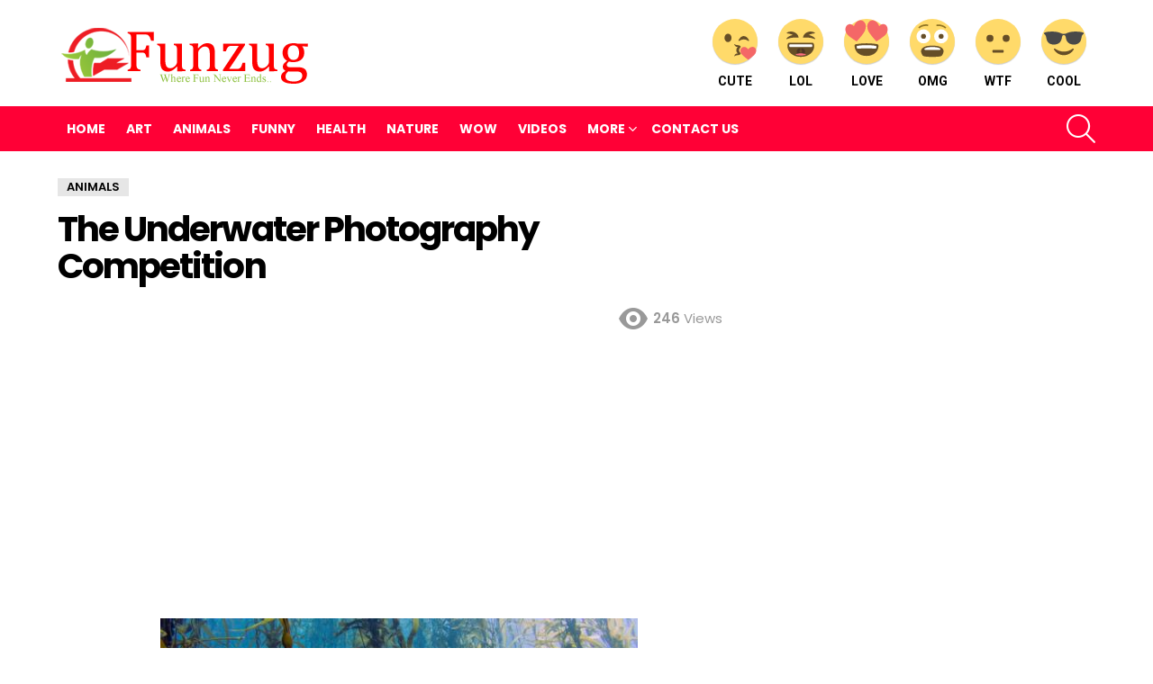

--- FILE ---
content_type: text/html; charset=utf-8
request_url: https://www.google.com/recaptcha/api2/anchor?ar=1&k=6Lel34EUAAAAAOtzTDm8_gRPxFLoMnAMFojoLCDi&co=aHR0cHM6Ly93d3cuZnVuenVnLmNvbTo0NDM.&hl=en&v=TkacYOdEJbdB_JjX802TMer9&size=invisible&anchor-ms=20000&execute-ms=15000&cb=dnbvpstonmz8
body_size: 45789
content:
<!DOCTYPE HTML><html dir="ltr" lang="en"><head><meta http-equiv="Content-Type" content="text/html; charset=UTF-8">
<meta http-equiv="X-UA-Compatible" content="IE=edge">
<title>reCAPTCHA</title>
<style type="text/css">
/* cyrillic-ext */
@font-face {
  font-family: 'Roboto';
  font-style: normal;
  font-weight: 400;
  src: url(//fonts.gstatic.com/s/roboto/v18/KFOmCnqEu92Fr1Mu72xKKTU1Kvnz.woff2) format('woff2');
  unicode-range: U+0460-052F, U+1C80-1C8A, U+20B4, U+2DE0-2DFF, U+A640-A69F, U+FE2E-FE2F;
}
/* cyrillic */
@font-face {
  font-family: 'Roboto';
  font-style: normal;
  font-weight: 400;
  src: url(//fonts.gstatic.com/s/roboto/v18/KFOmCnqEu92Fr1Mu5mxKKTU1Kvnz.woff2) format('woff2');
  unicode-range: U+0301, U+0400-045F, U+0490-0491, U+04B0-04B1, U+2116;
}
/* greek-ext */
@font-face {
  font-family: 'Roboto';
  font-style: normal;
  font-weight: 400;
  src: url(//fonts.gstatic.com/s/roboto/v18/KFOmCnqEu92Fr1Mu7mxKKTU1Kvnz.woff2) format('woff2');
  unicode-range: U+1F00-1FFF;
}
/* greek */
@font-face {
  font-family: 'Roboto';
  font-style: normal;
  font-weight: 400;
  src: url(//fonts.gstatic.com/s/roboto/v18/KFOmCnqEu92Fr1Mu4WxKKTU1Kvnz.woff2) format('woff2');
  unicode-range: U+0370-0377, U+037A-037F, U+0384-038A, U+038C, U+038E-03A1, U+03A3-03FF;
}
/* vietnamese */
@font-face {
  font-family: 'Roboto';
  font-style: normal;
  font-weight: 400;
  src: url(//fonts.gstatic.com/s/roboto/v18/KFOmCnqEu92Fr1Mu7WxKKTU1Kvnz.woff2) format('woff2');
  unicode-range: U+0102-0103, U+0110-0111, U+0128-0129, U+0168-0169, U+01A0-01A1, U+01AF-01B0, U+0300-0301, U+0303-0304, U+0308-0309, U+0323, U+0329, U+1EA0-1EF9, U+20AB;
}
/* latin-ext */
@font-face {
  font-family: 'Roboto';
  font-style: normal;
  font-weight: 400;
  src: url(//fonts.gstatic.com/s/roboto/v18/KFOmCnqEu92Fr1Mu7GxKKTU1Kvnz.woff2) format('woff2');
  unicode-range: U+0100-02BA, U+02BD-02C5, U+02C7-02CC, U+02CE-02D7, U+02DD-02FF, U+0304, U+0308, U+0329, U+1D00-1DBF, U+1E00-1E9F, U+1EF2-1EFF, U+2020, U+20A0-20AB, U+20AD-20C0, U+2113, U+2C60-2C7F, U+A720-A7FF;
}
/* latin */
@font-face {
  font-family: 'Roboto';
  font-style: normal;
  font-weight: 400;
  src: url(//fonts.gstatic.com/s/roboto/v18/KFOmCnqEu92Fr1Mu4mxKKTU1Kg.woff2) format('woff2');
  unicode-range: U+0000-00FF, U+0131, U+0152-0153, U+02BB-02BC, U+02C6, U+02DA, U+02DC, U+0304, U+0308, U+0329, U+2000-206F, U+20AC, U+2122, U+2191, U+2193, U+2212, U+2215, U+FEFF, U+FFFD;
}
/* cyrillic-ext */
@font-face {
  font-family: 'Roboto';
  font-style: normal;
  font-weight: 500;
  src: url(//fonts.gstatic.com/s/roboto/v18/KFOlCnqEu92Fr1MmEU9fCRc4AMP6lbBP.woff2) format('woff2');
  unicode-range: U+0460-052F, U+1C80-1C8A, U+20B4, U+2DE0-2DFF, U+A640-A69F, U+FE2E-FE2F;
}
/* cyrillic */
@font-face {
  font-family: 'Roboto';
  font-style: normal;
  font-weight: 500;
  src: url(//fonts.gstatic.com/s/roboto/v18/KFOlCnqEu92Fr1MmEU9fABc4AMP6lbBP.woff2) format('woff2');
  unicode-range: U+0301, U+0400-045F, U+0490-0491, U+04B0-04B1, U+2116;
}
/* greek-ext */
@font-face {
  font-family: 'Roboto';
  font-style: normal;
  font-weight: 500;
  src: url(//fonts.gstatic.com/s/roboto/v18/KFOlCnqEu92Fr1MmEU9fCBc4AMP6lbBP.woff2) format('woff2');
  unicode-range: U+1F00-1FFF;
}
/* greek */
@font-face {
  font-family: 'Roboto';
  font-style: normal;
  font-weight: 500;
  src: url(//fonts.gstatic.com/s/roboto/v18/KFOlCnqEu92Fr1MmEU9fBxc4AMP6lbBP.woff2) format('woff2');
  unicode-range: U+0370-0377, U+037A-037F, U+0384-038A, U+038C, U+038E-03A1, U+03A3-03FF;
}
/* vietnamese */
@font-face {
  font-family: 'Roboto';
  font-style: normal;
  font-weight: 500;
  src: url(//fonts.gstatic.com/s/roboto/v18/KFOlCnqEu92Fr1MmEU9fCxc4AMP6lbBP.woff2) format('woff2');
  unicode-range: U+0102-0103, U+0110-0111, U+0128-0129, U+0168-0169, U+01A0-01A1, U+01AF-01B0, U+0300-0301, U+0303-0304, U+0308-0309, U+0323, U+0329, U+1EA0-1EF9, U+20AB;
}
/* latin-ext */
@font-face {
  font-family: 'Roboto';
  font-style: normal;
  font-weight: 500;
  src: url(//fonts.gstatic.com/s/roboto/v18/KFOlCnqEu92Fr1MmEU9fChc4AMP6lbBP.woff2) format('woff2');
  unicode-range: U+0100-02BA, U+02BD-02C5, U+02C7-02CC, U+02CE-02D7, U+02DD-02FF, U+0304, U+0308, U+0329, U+1D00-1DBF, U+1E00-1E9F, U+1EF2-1EFF, U+2020, U+20A0-20AB, U+20AD-20C0, U+2113, U+2C60-2C7F, U+A720-A7FF;
}
/* latin */
@font-face {
  font-family: 'Roboto';
  font-style: normal;
  font-weight: 500;
  src: url(//fonts.gstatic.com/s/roboto/v18/KFOlCnqEu92Fr1MmEU9fBBc4AMP6lQ.woff2) format('woff2');
  unicode-range: U+0000-00FF, U+0131, U+0152-0153, U+02BB-02BC, U+02C6, U+02DA, U+02DC, U+0304, U+0308, U+0329, U+2000-206F, U+20AC, U+2122, U+2191, U+2193, U+2212, U+2215, U+FEFF, U+FFFD;
}
/* cyrillic-ext */
@font-face {
  font-family: 'Roboto';
  font-style: normal;
  font-weight: 900;
  src: url(//fonts.gstatic.com/s/roboto/v18/KFOlCnqEu92Fr1MmYUtfCRc4AMP6lbBP.woff2) format('woff2');
  unicode-range: U+0460-052F, U+1C80-1C8A, U+20B4, U+2DE0-2DFF, U+A640-A69F, U+FE2E-FE2F;
}
/* cyrillic */
@font-face {
  font-family: 'Roboto';
  font-style: normal;
  font-weight: 900;
  src: url(//fonts.gstatic.com/s/roboto/v18/KFOlCnqEu92Fr1MmYUtfABc4AMP6lbBP.woff2) format('woff2');
  unicode-range: U+0301, U+0400-045F, U+0490-0491, U+04B0-04B1, U+2116;
}
/* greek-ext */
@font-face {
  font-family: 'Roboto';
  font-style: normal;
  font-weight: 900;
  src: url(//fonts.gstatic.com/s/roboto/v18/KFOlCnqEu92Fr1MmYUtfCBc4AMP6lbBP.woff2) format('woff2');
  unicode-range: U+1F00-1FFF;
}
/* greek */
@font-face {
  font-family: 'Roboto';
  font-style: normal;
  font-weight: 900;
  src: url(//fonts.gstatic.com/s/roboto/v18/KFOlCnqEu92Fr1MmYUtfBxc4AMP6lbBP.woff2) format('woff2');
  unicode-range: U+0370-0377, U+037A-037F, U+0384-038A, U+038C, U+038E-03A1, U+03A3-03FF;
}
/* vietnamese */
@font-face {
  font-family: 'Roboto';
  font-style: normal;
  font-weight: 900;
  src: url(//fonts.gstatic.com/s/roboto/v18/KFOlCnqEu92Fr1MmYUtfCxc4AMP6lbBP.woff2) format('woff2');
  unicode-range: U+0102-0103, U+0110-0111, U+0128-0129, U+0168-0169, U+01A0-01A1, U+01AF-01B0, U+0300-0301, U+0303-0304, U+0308-0309, U+0323, U+0329, U+1EA0-1EF9, U+20AB;
}
/* latin-ext */
@font-face {
  font-family: 'Roboto';
  font-style: normal;
  font-weight: 900;
  src: url(//fonts.gstatic.com/s/roboto/v18/KFOlCnqEu92Fr1MmYUtfChc4AMP6lbBP.woff2) format('woff2');
  unicode-range: U+0100-02BA, U+02BD-02C5, U+02C7-02CC, U+02CE-02D7, U+02DD-02FF, U+0304, U+0308, U+0329, U+1D00-1DBF, U+1E00-1E9F, U+1EF2-1EFF, U+2020, U+20A0-20AB, U+20AD-20C0, U+2113, U+2C60-2C7F, U+A720-A7FF;
}
/* latin */
@font-face {
  font-family: 'Roboto';
  font-style: normal;
  font-weight: 900;
  src: url(//fonts.gstatic.com/s/roboto/v18/KFOlCnqEu92Fr1MmYUtfBBc4AMP6lQ.woff2) format('woff2');
  unicode-range: U+0000-00FF, U+0131, U+0152-0153, U+02BB-02BC, U+02C6, U+02DA, U+02DC, U+0304, U+0308, U+0329, U+2000-206F, U+20AC, U+2122, U+2191, U+2193, U+2212, U+2215, U+FEFF, U+FFFD;
}

</style>
<link rel="stylesheet" type="text/css" href="https://www.gstatic.com/recaptcha/releases/TkacYOdEJbdB_JjX802TMer9/styles__ltr.css">
<script nonce="ZEdA36YNEXuh6dScUaCoPQ" type="text/javascript">window['__recaptcha_api'] = 'https://www.google.com/recaptcha/api2/';</script>
<script type="text/javascript" src="https://www.gstatic.com/recaptcha/releases/TkacYOdEJbdB_JjX802TMer9/recaptcha__en.js" nonce="ZEdA36YNEXuh6dScUaCoPQ">
      
    </script></head>
<body><div id="rc-anchor-alert" class="rc-anchor-alert"></div>
<input type="hidden" id="recaptcha-token" value="[base64]">
<script type="text/javascript" nonce="ZEdA36YNEXuh6dScUaCoPQ">
      recaptcha.anchor.Main.init("[\x22ainput\x22,[\x22bgdata\x22,\x22\x22,\[base64]/[base64]/[base64]/[base64]/ODU6NzksKFIuUF89RixSKSksUi51KSksUi5TKS5wdXNoKFtQZyx0LFg/[base64]/[base64]/[base64]/[base64]/bmV3IE5bd10oUFswXSk6Vz09Mj9uZXcgTlt3XShQWzBdLFBbMV0pOlc9PTM/bmV3IE5bd10oUFswXSxQWzFdLFBbMl0pOlc9PTQ/[base64]/[base64]/[base64]/[base64]/[base64]/[base64]\\u003d\\u003d\x22,\[base64]\\u003d\\u003d\x22,\x22wosEOzE0wrkOIMKVw4rCv2XDhUXCrBXCgcOKw6d1wrPDtMKnwr/CvD9zasOvwqnDksKlwq4KMEjDnsO/[base64]/Dh0PCpEkPQcKfw4jDm8Obw7PCnTZ7DMOoAigVw59Ew6nDmyjCnsKww5UXw4/Dl8OlWMOVCcKsa8KAVsOgwqwaZ8ONM0MgdMKhw7nCvsOzwpjCm8KAw5PCj8OkB0lGGFHChcOUF3BHRQwkVRdMw4jCosKoDxTCu8O/I3fClGdgwo0Qw5LCkcKlw7d6B8O/wrM/XATCmcOkw6NBLRTDq2R9w7nCqcOtw6fChjXDiXXDsMKJwokUw6IPfBY5w5DCoAfCjsKNwrhCw6rCk8OoSMOMwqVSwqxywqrDr3/DpcOLKHTDg8Oqw5LDmcO/T8K2w6lUwp4eYXYXLRteHX3DhVFXwpMuw4zDnsK4w4/Dp8O1M8OgwpcMdMKuUcK4w5zCkFE/JxTCnmrDgEzDosKFw4nDjsOvwr1jw4YHewTDvCzCqEvCkB7DocOfw5V7KMKowoNZTcKROMOgLsOBw5HCt8KEw59fwpNZw4bDixcLw5QvwqXDtzNwX8O9esORw4zDqcOaViMTwrfDiCt3Zx1iFzHDv8KFbMK6bB8gRMOnUMKBwrDDhcOkw7LDgsK/[base64]/w78tw4jCixzDnyDDlsOiw5LCvQvCmsOswo3DvWHDs8Odwq/CnsKwwpfDq1MVXsOKw4o3w4HCpMOMZXvCssODZVTDrg/[base64]/Dl8OlF25ow6Z/wqkawoDDusOZw60PwpcXwq7CjMK2O8OaQsKTB8KewoLCvsKnw6Y0cMOLXV1tw5zCscKuQ2NSP2VdZUJJw6vCiU4dJikvYkHDpxfDvAPCr0cRwprDgW4Kw5fDlRPCq8O2w4wuXzcRN8KKAm/DmMKcwoYDVFPDoHUBwpvDhMKTcMObAAfDmiI5w789wqYEN8O4NsO2w5TDjMO9wq1KKRZEXHXDpCHDjDbDgMO1w50JYMKFwqTDq3c4BVHDlnjDqsKgw6PDtm8Rw4DCmcOZY8KGchs/w4HCpk8qwoxCF8OIwq/ClXPCj8KWwoJmP8O0w7fCtDzDmTLDhMKWAztkw4YlEEx6cMKRwoUcKxbDj8OnwqwAw6LDocK0Oj0Lwp1awoXCp8OWaCxqXsKxEnc/[base64]/[base64]/w7JGw4bDhR5yADx7E8KSZsK2M8KJWWMlTcOHwofCk8OFw7QVOcKYEsK/w7DDvMOOKsO1w6jDvVRTOsK1e0AdWsKEwqp6SGPDlMKSwoxqVlZ3wqdmf8O/[base64]/[base64]/Dl0F+wrxuO3/Do8Kjf0BFcj4kw6nCu8KreUjDoSNTwoMgw6HDjMKcHsK/PsKfwrwJw4EKH8KBwpjCi8KLSArCgnPDqkEpwrLCuzVUEcOldSxNJkdOwoLCmcKSJnAPQRHCpMO1woVTw5XCosOaf8OIX8Kpw4rCj19iNVzDjiw/wogKw7TDmsOGWRh/wp/DmWtow6LCo8OCNsO2N8KnUgBVw5LDqzLCn3fDrWdYdcKfw4J1IAM7wpxcYA/CvVYxKcKtwqzCjUI0w6/CpGTCoMODw6/CmyzDm8KPY8KNw5fDrHDDrsO6wo/DikrCkiFbwrNhwpkNHgvCvcO9w6XDucOsUsOXAS/CicOPPToswoUbQS/DmizCnFQjGcOnakHDgVLCocKBwpDCv8KAaUQWwp7DksO/wqI5w6I5w7fDkRrCmsKjw45rw6VAw6tMwrpSIsOxMWTDvcOgwoLDsMOFHMKtw5bDoHMmdsO7b1PCpXFAd8KfPsOBw5ZaXjZ7woksw4DCv8O3QGXDjMKCKMKiHcOIw4XDnj9wXcKswq9tES/CjzTCvizDkcKYwoByKj/Cv8KGwpzDgAZTUsKNw7PClMK1Zm/DrcOlw6w1FENQw4k1wr7Dq8O+MMKZw5LCpsKlw78Ww65JwpEIw5XDocKPZ8OhSFLDj8OxGUY/a1LCuSd1dDTCq8KXFMKtwqMPwo5Dw5N3w73ClsKdwr18w5zCpsKlw7Btw6/Dq8OYwrMjP8O8HcOjYsOrSnh0VwHChsOxDsK9w4rDo8Kow53CrmIUwrDCtmYXLV/CsSnDhHvCksOicBDCo8K+ETw/w7jCn8KAwoNzcMKAw6AIw6YpwqFyNRlqcMKGwrcKwqDCgELCvsK2Lg/[base64]/[base64]/wrzDlMO2wrV5ehdobsKWOynDjyzCnnsPwrHDisOpw5PDjjDDtzcBJRVVTsKiwr8/JsOtw4hzwr4KG8Kvwp/[base64]/Dgx17wqfDgMKNw6BQw5E+HsKVAcOmw47Dl0xYeS5fwr7Cg8KiwpXCkFfDtBPDkzDCtWfCqw3DgH8qwpMhfTXCh8Kow4PCgMKgwrRuMS3ClsK8w7PDh0IVAsK1w5/CmRBuwrt6JXAuwqYKGXfCgFc1w7EkAHlRwq7CmVIcwrZlL8OscwrDqW7ChMOIw7HDjsKkRMKzwpUmw6XCvsKWwr9FKsO0wqfCo8KZAsKAfTbDuMOzKTfDt0hdMcKtw53CucOFUsOLScKcwojCn2PDuwzDjjzCgwfCkcO7MjoSw6k2w7LCpsKedXLDglHCtDwkw7/ChcONNMKBw4RHw6RXwrLDhsOJX8OIIHrCvsKiw47DlznCr0HDt8KMw7czXcKdeA4EcMKwaMKLFsK/bkAsMcKewqYGKmnClMK/S8OOw5ElwpEDNXp8w55nwqnDlcK/[base64]/DkG1be3fDlVJ0w6dZQR7DghhPwqLDlcKHak9uwoZnwoQlwq4Mw79tNcO6AcKWwo9yw7xRckbCgCAQO8Osw7fCgDR6w4FtwoDDncO5D8KLAMO0QGgUwp8cwqDCk8OtcsK7J24xDMOQGzfDg1DDtjDCs8O/M8OCwpwsY8O0w5XClBs7wqnCm8KnSsO/[base64]/Cj8K3w4ciw6U1woAKwqM9a3bCisOYO8KfTsOlBMKzYsKswr4hw5RsWhU4Yn0cw7HDi3zDrGV8wqbCrsKofwMJNybDjcKTF0tQaMKfDwvCtcOHOxoSwoBFwpjCs8OrSkPDlDzDo8Kcw7TCnMKCARfCnXvDlGPDnMObIF3CkDkdOwrCmDwSw4XDiMORRw/Dj2c6w7vCqcKnw7fCkcKZQX5qcCpLIsOawrEgMsKvBTkiw5p8wpnCrjbCg8KJwqpAez9Bwpgkwpdnw6fCkjXCrcOUw4glwq0JwqPCil9CBjfDnSbCtU0/ExUaTcKKwod0CsO+wr7CncKVOMOmwrzDj8OaEhJZMi/DjsO/w40tfwTDkU0pLggbAMOMLhzClcKww5owWSVnTg3DvMKNCMKBOsKrwrHDicOYIhvDmXLDsiYzw7HDqMOMc0HCnQgCQUrDoDQzw4sMEMOBLiLDsAPDnsKIS2gdJV/Cjg4Awo1CIUFzwo55wpVldXbCvcKmwrjDjFAyTsKkOcKnUcO0VEMWMsKeKcKowpw/w47Cox8SL1XDoisiDsKoCWJjDzM6A0UjGTDCpXPClWzCjzxawp0Kw5EodcKQKwk7DMKMwqvCu8Oxw5LDrl9+w7xGW8K5YcKffUvCmQtGw7Z0cFzDqgjDgMOEwrjCiglHRyfCgC5LcsKOwoMdK2RuE2sTe391bX/Du0zDlcK0BADDnVPDrCbCtQzDnjHDnibCgw/DhcOGJsKwNW/DssOgbUo1HjZAWDDCh28bFwlZS8KHw4zDrcOhbsONJsOgYMKLZRwVellXw6HCtcOBZ0pLw5LDnWfDusOrw7DDtl/CjW8bw5BBwrslKsKMwovDl3ALwq/[base64]/[base64]/w7Exwq3Ch8KPJFUCwpbCkyE7w4bDl2lBwpJWwoBdbS7ChsOOw77CjsOVUjXChlTCvsKXHsOSwqtNYETDln/DrVIBG8O3w4dyUcKtEynChEDDkhxTw6pgBD/[base64]/CvGVaQ8OhXRE2esKfw43CtwVFQsKoVcKbVMO3JiTDslbDl8OFw53CnMK8wqvDscOddMKZwrwhcsKiwrQFwoDClQM3w5tww4rDpwfDgBx+NcOkD8OUURlxwq8rZsKaMMOpdhhbVH7DhS3Dk0/CkC/[base64]/CuDwAPi/CjsKGwpU9VV4VDMKPFVlPw7BwwoZ6ZFLDvsOeXcO4wr54wrVawqAbwolKwpEMwrDCln/CqU8ONsO1AxQWZsOTJsO6KSXCiS8pBHNYfyYvD8K8wrFFw4lAwrHDhcO5ZcKPIsOxw57Dg8OtKGrDt8KBw7jDqCgPwqhTw4vCksKWCcKoCcO6MTlqwrQxXsOnEGg0wr/Dt1jDlnRpwqhOCSbDiMK7GXR9LD/DmsKMwrsTK8OMw7vCmMOQw57DozwFCDzDi8O/wo/Dm3J8woXDgsOMwrIRwonDisK6wpDCkcK6ZyAQwofDhX3DtEhhwr7Cm8KYw5U5EsKGwpRZBcKbw7AbLMOaw6bCoMKAXcOSIMKEw7bCq3/DucK1w5wTRMKVacOsJ8OewqrCkMOxB8KxTwjCuGc7w5hHwqHDhMORBMK7Q8O/GMKJCFMmBhXCpx7DnsKDFDNOwrdxw5jDkm8jNRfCgDp2Z8KaKMO7w47Dl8OUwp3CtgHCjHXDlA5dw4fCtzLCn8Ozwp/DuTjDtsK7wrxTw4V3w78qw7YtEQfCiRjDp1Nmw53Cow5zA8OkwpE7wpRBKsOfw7/[base64]/[base64]/DrmMpw4o+cm/ChcKxbHQvwpYsW8OfFsOhwoPDh8OJd1w/wogkwqQAI8OBw5E/DMKjw4BNSMKXwo5bQcOtwocoCcKHVMOqBMK3SMKOe8OwYiTCmMKYwrx4wpHDumDCkyfCocO/wrwfSAo3EwPDgMOTwqrDqF/DlMKTOsODBzc8GcKhwrNGQ8OKw4wAH8Oswp95CMOUJMOywpVWCcKKWsOZwpfCpy1CwolbDG/DpVPDiMOewp/DkHslHTfDo8K8wqskwpbCksOPw47CuErCshNuRm0lXMOZwrRqO8Kcw7/Dk8ObfcKHC8O7wo58woPCkgXChcKuK3MzXFXDqcKlVsKbwrHDm8KDN1HDsyXComZow6fDlcOCwphYw6DCtlDDqSHCgw9YFGMiVsONSMKEUsKxwqY/wqEeMQ3DvHMVw7ZxDn7DncOjwodAMsKowpIAYEVNw4Jkw5kyR8ORYxXDtmgzaMKUDwAKSsKrwrYNw77DmcOdVw7DhAPDmTLCuMOnPQ3CtcOww7rCoEbCrsOqwpLDkzJXw47CqMO+Pz9AwqM0w6knIgvDoHJOJ8KfwpJmwojDsB1pw5BDYcOcE8KbwprDkcOCwqbCh0t/wolBwr/Dk8OWwpzCqz3DrsOMCMO2w7/Cjy4RPkUjTSzChcO6w5pjw4Blw7IgOsKlf8KjwqbDnBXDiSMBw65lEmDDusKqwqRDdkJ4IsKRw4gdecOba0Rjw6EHwoR/BAPCocOOw5jClcOrNx9Dw5/DjMKBworDqg3DiEjDrn/[base64]/UxATwow3wox8C8K4MUjDqV8uAMOcw6zCisOWw4x8XD7DtMOZdWB1M8KewpbCuMKGw5TDoMO5w5bDucOxwqbDhmN9asOqwo4tQH8Nw7LDrl3DkMOFw7DCocOHZsKQw7/CusKlwprCuzhIwrszScOtwqFYwrxjw5nCr8OPFEXDklLCsxcLwoEzFcKSwo3DssK4IMO8w63Cj8ODw4BPKHbCk8KswrHDq8OLR1fCu21RwpXCvTV9w5jDlWrCmn5xRnZFRMOeAlFIYGzDmj3CgsOawp/DlsOeNXnDiEfCmBdhdADChMKPw6x9w553wohbwpZpVjTCglXDkMO+fcKOPMKRQ2MFwrPDuyoSwofCqinCu8OtFcOOWyvCtsOCwq7CicKEw7sPw6/CsMKRwo/Cvmk8w6t6PCzDhcKcw4TCqsKFUAgGPy4Swqh7a8KDwpVaJ8O4wpzDlMOWw6HDrcKWw51Nw5DDuMODw6V1wqxVwo/Cki41VMKiPlxqwqLCvcO1wrFYwpoBw7vDoA4BQ8KnD8OfMEJ/HnByLE4/RDjCpBfDpgHCrsKLwrkfw4bDvcOXZUZBWB5bwqtTI8OGwqzDqsOYwpV2ecOVw6kuf8OCwqcAbMO1YmrCisKwYD/[base64]/CpibDgMOvPkMrV8OcFcKnW05VVUHCicOJXMOmw4Y0JMK4wos/woB0woxNZMKVwojCkcObwo8HF8KkYsOabzXDn8KNwovDgMKGwpnChXNfKMKzwr/Ckn9vwpHDhMOPF8Oxw7/[base64]/DjcOILMKBJcO1fTbDuHFMTyTDhEvCli7DshY5wq9DBMOLw6R6AcO4bcKwD8OlwrtSLTDDt8KGw61ROsOGw510wpPCoCZLw7LDiwxrYVViCQrCr8K4w6h8wrrDm8Oqw7Jmw4HDr0o2w6o/QsK5esOJasKfwovCt8KGCz/[base64]/wolUw7RCAcOAE8OjTsONw6fDo8Oyw4/CusOyehXCssOMw4Ymw4jDhwp/w6REwqXDgS4swp3CgUZ8wp7Ct8KxKwwCNsKWw61wGXjDgW7CgcKowpE8w47CuHfCqMK/[base64]/CqcK/ERbCvwkFOMKlJsKnLwo8w78PBcOROsOCF8OXwr1AwpdxWsKIw6slJBRWw5huaMKEwo5Lw4JPwrHCs0pKAMOVwqUiw6gQw4bCqsOvw5HCgMO8SsOEbD0MwrB6f8O4w7/CqzDCpMOyw4PDuMKnUyTDjlrDucKuXMKceE4Rdh9Kwo/DmMKKw7VcwqJMw45mw6htClhXN2khwpfDuEloA8K2wrjCgMKoJi3Dk8KrCns2woVvFMO7wqbDjsOww5JfLmMxwrIuYMOsNW7Dp8KAwo4qwo/CjMOuBMOlN8Ogc8KPC8K0w7LCocOawq7DmgjCnMOiZ8OywpIOKnDDuwzCr8O9w7nCrcKbw6/CkGvCmcK0wo8nUMO5S8KLV2Q/[base64]/[base64]/wot5w6BQGD/DpcKAw6BCX3zCnA/Cq1ZxGsKsw6vDmwUcw5vCl8OUZ1URw6fDr8OLW1LDv2Qlw7cDc8KcUsOAw5fCg3nCq8K3wpnCpMK+wrRffsOTw47CpRktw5/DsMOZeC/[base64]/[base64]/DnMKpw6tgwp3DssOVw7olwohuw47Dg1LCu8KcI1c7bcKIHiMoG8O8wrPCucO2w7DCmMK8w63CisK/UUrDpMOvwo7CpsOrGUJ1woRrNglbMcOqGsO7bcKlwptXw71aOxE3w6XDgk11wrojw6fCnikEwrPCvsORwqTCugJNdy98LH3CjcOyJiwlwqpEVMOxw6ZPbMOZDMK5wrPDsiXDt8KWw4DCrAN1wo/DhgfClcKjScKow4LCqSNZw4NvNsOXw5NsIW/Cpm1tcMOOwrPDlMO6w5LDrCxCwqAxCyzDv0vCnnbDh8KISF8pw6LDvMOBw7nDusKxwpfCjcKvL0PCusKrw73Dp39PwpnCtnnDt8OOKsKBwrDCrsKpfXXDnx/CqcKaJMOrwrnCgEpSw7rDucOew5ppKcKlNG3ClsKWSXN7w4bClDJgacKWwpocTsK1w6NLwqlOw6AkwpwfcsK/w5XCisK7wqTDvMKGc1rCql/[base64]/[base64]/ClkzDqhfDrHc0YMO+YcKcwqzCvcOUw5rDmBvDrsOMVcKsUxjCoMK0wqNvbVrDgjbDrsKbQgtWw4YOw4Vxw54Tw53CmcOaI8K0w6XDgcKuTjQpw7sUw6Aad8KJHFZ9wrZ0wqHCvcOoXBtdI8Onw6zCrsObwozCiBUBLMOaDsKdfQk/SkvCpEkgw5/DgMOdwpzCgMK2w6LDmsKMwrsZwozDgik2w6cMDANvacKSw4rDvADCvQHCswVlw7PCkMO/[base64]/[base64]/DjlskfGsUE8OTw4VfagnCrcKYX8K0N8KKw4pnw4vDky7CvGvCoAnDusKFCcKoCSllNRRqQMKACsOUEcOgJUARw47Cjl/Dr8OUdMKnwrzCl8OJwq5IZMKjwoXCvQjCjMKhwozCqRdXw4tGw5DCgsKkw7PCskXDrQMqwpfChMKZw4AkwrfDv3cyw6/Cl25pIMO3GsOFw6JCw5N2w7rCnMOJECx8w69tw5jDvmvCmknCtkTDs3xzwpo4ccOBREfDuEcURWVXXsKgwrjDhTJFw6LCvcOuwonDkAZAf1Npw7rDpErChEA6BB5iR8KZwoNGa8Oqw7zDujMoLMOqwrXCrcO/XcOBBcKUwrYfbMO/[base64]/Cuw4XwozCtwDDgQfDvMOLf18WwqDDpB7DtB/CuMKwVCE3fcOow59WNB3Dt8Kvw4rCncKHcsOlwoU/UAMybwzCogTCtsOqDcKMeV7Dr2R9VsOawqJHw5IgwrzCosOGw4rCpcKMPcKHUxfDuMKZw4vCjwE6woU6SMO0w6NZeMKmKUDCpQnCpCALUMKzKFDCucKAwqjCmGjDpALCicKHfUN/w43CkALCjXPCqh5SccKCQsOwekvDn8Kow7HDv8K4c1HCvTQcLcOzOcOzw5Niw7TClcO8CMKdw6XDjjXCmh3DiVwXdMO9XQsVwojCnSQTEsO+wqDDj23DuCkSwqsrwrw9FmzCmU/DpEfDljbDiHrDrTTCtsO+wqA4w4R5w6DCqk1Kw7JZwpbCuFHCgsKBw4zDssOwZsO3wrxtFBddwrrCl8Oew7scw7rCicK8IQLDoQjDqGjChsOCasOAwpRgw7ZBwqVOw7wDw6M7wqTDt8KKXcOFwpTDnsKQR8KoVcKHH8KZT8Ofw6/Ckm46wrwwwoECwo3DlHbDg0bCnhbDpEzDlijCqB8qWkghwrTCog/DnsKDEigjczPDr8KiHzjDlTDChyPCs8KawpfDlsOOGDjDugkbw7Anw55pw7F7wqoSHsKUHF5eOH7CnMO/[base64]/Do8OUX8OPYsKQwoNzwpTCuWHDlcK7NTfDuSfCi8O+w6EwLjvDnRF7woMLwq8TbkTCqMOKw6l9MlrCtcKNaXnDumwYw6PCgBHCj2zDpw1iwoLCvRDDhDUtF2pIwofCjy/CtMK4WytQQsOlAlLCp8OOw6fDhmbCnMKkc0hSw7BmwohOFwbDvTfDn8OpwrInw7TCqErDgxpXwqfDmQlvP0oYwo4BwrrDr8Obw6kHw79oZcOSUlEjOxBwSmrCqcKFw6YOw4gVwqXDgcOObcK6LMK1W17CjVfDhMOdPisPG01Aw5prRj3DjMKLAMKCwo/DiQnCisK/wrTCksKVwo7CrH3Ct8KIDg/CmsKLwqzCs8Ojw5rDgMOdACXCuC/DssO6w4PCnMOHYsOKwoPDvUQOfxUcHMO5UhN9FcOVNMO3DRl+wp/Co8OnZ8KMXHQ1wpLDhVY4woMbHMK1woXConU0w608K8K8w7jCpMOZw7/CjcKLB8KrUh5CUSfDpMOGw4Aww4wwcEdww7/[base64]/ChzpxUcKVTXzDusKdQW1UZsOdw6MxFCYYXcKow4LDvT7DkcO3DMOzVMOEGcKSw5Z3N3w+CD8xR11iwrfDrxgeIhsPw6RUw7xGw7DDvxN1dhZ2dnvCqcKJw6VicytDAsKXwpLCvR7Ds8OVV3XDmz0FGDlAw7/CuTQow5MaQm7Cv8K9wrPClgrCnCXCkCkPw47Dm8Kcw7wVwqFmRWTCk8K/w6/Ds8KuWMObEMO2w51Hw6gpLjTDosKYw47CgAwuIm7CrMOJe8KSw5Ztw7/Cj25PP8OuHMKSP2jDn2wSCj/[base64]/IcKJAl8hw6Muwo1/[base64]/w6/DnsKdwpRPwpbCrcK8dkQ/EsKhwpvDkMKxw7JQNWY7woNXH0jCkRTCucOzw5bCksOwCMOhFVDDqWkKwrwdw4Zmw4HCpTzDoMOcYRDDpR/[base64]/[base64]/[base64]/CiMOcD2XChz8PwrNFw5pOEsKRdmYyScKSEkzDkhZZwpcOw4nDhMOcfcKHHsODwrhRw5vCncK6R8KKC8Koa8KJMlgqwrDCisKuCD3Cnm/DrMKBWXQlUBoYRyPDhsO4H8Kew798KMKVw7hCMVjCtAzCrVDCvSPCuMOoek/DpcO5HsKFw7g/RcKxORDCtsKQFBA3QMO8ZS5tw4Ixc8K2RAHDmsOcwrvCniZLVsKnUw0kwpkUw7LCgcODC8K+AsOjw6dZw47CkMKYw6bCpCYwKcONwo5EwpLDu1kow6PDlRnCtcKGw585wp/DgSrDqjpnwoRNTcKuw6vComPDlcKowpbDisOfw5M9DcOFwoURScK8TMKLU8KXwoXDl3V4w4l8YV0PM2oRdx/DpcK5MQzDpMOfTsOJw5bDmBTDisKeWCoNAsONUD0UbcOGEzXDkjIUPcKnw5jCiMK0KF7DnGXDvsO6wp/[base64]/Cl0QgasKjIMK+wr7DqybCnDfChysgScKKwpV3F2HCh8O3woDDgwLCh8OWw5TDh0UuMybDt0HDhMK1w6MpwpLDsHtMwq7DilYpwoLDq3Q1P8K0HcKgOsK6wqgIw6/DlMOXb1rDkT3CjjvDjlrCrknDhjzDpjrDtsOwR8KsI8KaAcKjbFnCilxEwrDCkkp2OUA9EwPDkD7Dth7CtsKib0F3wrFXwrpCw7nDlMObfB4Zw7PCpMKgwr/[base64]/ZcOdBcKsw4MpDkXCtn/DscODwq3DssKzPsK/w4XDo8OQw7VXN8OgD8OYw6Mmwrx6w4Ncw6xcwpHDscORw7HDi11abcOqOsK9w61WwpfCqsKcwokHRgFiw6bDqGpYLybCgEAqEMKIw6Ucwo3CqUpzwofDjCXDi8KWwrbDjcOHw4/ClMOvwpVsbMKOO2XChsOnB8KrVcKTwr0jw47Dhy0QwobCkCgtwprDkS4hOlfCi1HCvcK/w7/[base64]/DrMKIwp3CuxnChsOHwqwXwohswoIycsOlw4gpwrvCshQlCkzDosKDw4MATioUw7bDnAnDi8Olw6E5w7bDoR7DsjpIUWPDiFHDnUInPWbDkTDCtsK6woPCj8OPw6gifsOIYcO6w6TDiS7Cv3/[base64]/w6gFe8KEwqjDncKowp1pdsKbwodzwqTCuHbCgcOCwqd1B8O7JmRuw4TCiMKkX8OkeUFFIcOdw7BrJMK2R8KLw685OjwQe8OwHMKSwohmKsOxS8OLw5ZQw5fDsA/DrMOjw7DDn33DkMONMELDpMKSFMKtPMOXw7XDnghQGcKxwrzDtcKDDsOwwo8lw4bCizAPw5kFQcKWwo/CjsOQasOcYkbCl2AOURltQivDlUfCusKjXAktwqHDqydqwobDocOVw67DvsO5X0jCgCXCsD3DuWYXI8KGB00qwrDCvcKbFMKASj4rQcKAwqQnw4jDisKeU8KAaxHDsRPCoMOJL8O+D8OAw5Ayw5/CvAsMfMKJw7Idwo9MwqJ/w5APw5Edw6zCvsKOUVXCkA5yQHjClWvCtkEsYTtZwqg1wrDCj8OCwqIqCcK6OmcjJsO2HsOtccKkwrlKwq97f8OAKGdnw4TCicOrwp/Cox51W2fCjB9XIsKhRjPCin/DnSPCvMK+WcKXw43Cn8O7GcOjU2bCksOMwp4/w4RLVsOVwpbCuzDCicKZcFBIwoMYwpXCs0HDqQDCk2gewpkREUzChsO/wqDCt8KJV8OJw6XCvjzDrmF4Y17DvSUyVBkjw5vDgsKHD8KiwrJfw7/CkiDDt8OUDHXDqMKVw5HCghshw7BHwr7DomLDvcOLwogbwo5xAy7DkHTCncKJw6NjwofCicK/w73CuMKnFFsLwoDCgkF2IEPDu8KTKsO5PcOyw6dWW8KYCcKSwr4oClB9Qhp+wpvDjkLCu3shBsO+cUrDjMKJPFbCrcK5OcOewpN3HmLCgy9xahbCm2wuwqErwp3DvUZcw4kGCsKtUkwQEsOHw6wtwpZOSDN+BcOtw78JQsKvVsKeYMOqRDrCosO/w4ldw7XDjMO1wrLDrMOSZCPDgMKqBsOfc8OcWCzChyXDjMOywoDCqsKqw5o/wrvCocO5wrrCjMOlbCVgPcKRw5xBw7XCvyFiPH7CrkYNaMK9w7bDqsOyw4EUQcKeI8OvfcKZw7nCkxVtLcO6w6XDuUXDkcOjHTt+wpnDsEkKN8OSIWLCvcOgwpgzwrZFw4bCmx9Nw4bDh8OFw4LDoVA9wpnDrsOPJmcfwozCusK2DcK/wooOIFVHw7JxwpvDkSxZwoHCrgICYmfDv3DDmh/[base64]/DisOPw6hlTcOWwpB/[base64]/CsWhdBcKfCF/[base64]/HBzCjD5+w57ClMKdwr7CgcOIw4zDv3HCphnDk8KbwrkDwo7DhcOtCW4XS8Obw4zCl2nDsR7DiQfCj8OtYhlERh4zXhEZw6cHw4kOwofCgsKwwo5xw5/Dl1jCuFzDszMVCsKYFzh/VMKXNMKRwofDpcK+WUtew5/[base64]/QcKlLcOkw57CvsOrw7JrwrzCh2nChsKTw7nDk0zCl8OGdcOHFsO2MQ/[base64]/[base64]/ZsKaeigtfH/DkGDDm8KrS0Ztw6bCvydiwp47HSnCpH9Iwr3Dj13Ct2wUOXBQw7zDpGRYQsKpwo8sw4vDtygaw6LCmlJ/ZMOLVsOPGsO+VsKEQmjDlwJYw7/CiDzDswtqdMKQw48Cwr/DrcOOBcOZC2HDqcOHb8O8c8K3w7vDt8KMJxFmLcKpw43CplzDiFckwqccU8KRwpLCs8OCPQ4ldsOew4PDjXMVfsKkw6XCoHjDrcOqw5ZdfXpYwrXDmH/[base64]/[base64]/[base64]/DrcK0ZsKnw4DDssKERMOWwozCq2XDoMOxE3HDjlUsQ8OVwqHCjcKgLxJUwqBiwrUqPlg6R8OTwrHDuMKHwq7ClHDCj8O9w75eImfDpsKdOcKawojCtnsKw7/CocOYwr0HPMK4wopResKiAQfCpMK7KCbDvxPDiSDDjjPDksOsw4oYw67Ct2trDXhCw6PDik/CjhReKEMYUsOpU8KyaVHDgsObYGoVZifDv0HDksOqw74AwrjDqMKWwqYtw6oxw5XCsQPDgcKCUQXCoV/Cq1kDw4jDjsKVw4RiRsK4w6vChlEnw6bCucKGwocww5zCqzg2GcOlfAvCjsKlK8OOw7kTw74WHlLDrcKuPz/DqUNiwrEWZ8O6wqHCuQHChsKswrx6w43DqTwawqI9wrXDlxLDhxjDjcO3w6/CqwfDhsKxwqHCgcOowpwBwrTDrVBXQXwVwqxQY8O9UcKxLMKUwo5/bHLCvGHDiVDDg8OQBhzDm8Olwp/DtCg2w7zCoMOKQivCmVtbQMKNfSzDn0seQ1RACcOXIEEbeUrDk3rDjkfDpMKVw4DDt8OkOsKeNHbCscKMZFdPIcKZw5JuORrDtXxvDcKgw7LCqcOsecO0wpPCrWTCpcO5w6gKw5fDoCnDjMOHw4VCwq8/wqTDhcKxQsKVw4Riwq/DkVDDrQV5w4rDnRjCtSnDucOsBcO0bMOrXGF9w7x1woU1wpzDoQ9GYBsmwrZIB8K3Jjw5wp/CpmwsDS3ClMOMacO7w5Frw7bCmMKvW8Onw4/[base64]/DozbCksOTJ0V3w6fDsznCksKbwoM0PcOPw5XCrnwqfsOHe1bCscO/WMOQw6F6w4R0w4B5w4gFOsOGdyENwq8ww47CtMKHaG0pw5/[base64]/IsK9w4LDlX0SQwHCrmUnwowiw5rDqcKbHcKmC8KfIsOjw63DlsOCwrRnw6AJw63DhmzCkAQ1fUd5w6o0w4XCsz1cSW4SDy95wqstKidPKcKEwq/CiyXDjR8bLcK/w4JUwoRXwpfDtMOww4waLkvCt8OpI1HDjkojw50NwovCgcK8IMKTw6BRw7nCilRnXMOkw4bDkDzDvx7DosOBw55dwrUzLVVHw77DosKYw5fDtQRow6nCv8KlwrZFUBhowrPDoQDCoR1tw4PDtgzDixJ1w5XDmUfCpzwWw6PChx7DgMOuBMO3QsO8wo/Dgh3CpsO/[base64]/w4YGDsKGUMKcHCrCj8KZZnrDmsOnIXPDmMKXBx9SPh1VY8KqwrwrE3tSwox5BirDkUwzDnZBdV0SY3zDj8OhwqTCmMOFRMOxIkPDpj3DsMKHesK5w4nDjioZCDwhw5/DmcOoV2nDk8KZwq1kaMO4w5gxwojCtwjCqcO+RjZLKQYmQcOTYEAXw7TChRfCtW7CglDCucKCw57DiG1NZRUFwoDDh0FqwoJ0w4EARsOzRAXCjMOFWMOCwr1bbsOxw7zCn8KgQzPCusKGwoR5w5DCiMOUd1cLJcKwwpHDpMKXwrgaIkhrNgp1wrXCkMKCwrvDlMOJAA\\u003d\\u003d\x22],null,[\x22conf\x22,null,\x226Lel34EUAAAAAOtzTDm8_gRPxFLoMnAMFojoLCDi\x22,0,null,null,null,0,[21,125,63,73,95,87,41,43,42,83,102,105,109,121],[7668936,106],0,null,null,null,null,0,null,0,null,700,1,null,0,\[base64]/tzcYADoGZWF6dTZkEg4Iiv2INxgAOgVNZklJNBoZCAMSFR0U8JfjNw7/vqUGGcSdCRmc4owCGQ\\u003d\\u003d\x22,0,0,null,null,1,null,0,1],\x22https://www.funzug.com:443\x22,null,[3,1,1],null,null,null,1,3600,[\x22https://www.google.com/intl/en/policies/privacy/\x22,\x22https://www.google.com/intl/en/policies/terms/\x22],\x22bxj1R8S6HiyFoV1htmDmWER7mLmcvwnNLgbKyksQdQs\\u003d\x22,1,0,null,1,1764631667821,0,0,[113,110],null,[48,106,215],\x22RC-N2gp3USmIUpOmQ\x22,null,null,null,null,null,\x220dAFcWeA6INVdUik6qiJLDxYaofOGSJl-MfRJjvLEdN_9npKG17w3N6skn4bWqOhsDjg1WBSR_oyXzdVvEDCnWXlfzCYsSSK_0HQ\x22,1764714467830]");
    </script></body></html>

--- FILE ---
content_type: text/html; charset=utf-8
request_url: https://www.google.com/recaptcha/api2/aframe
body_size: -272
content:
<!DOCTYPE HTML><html><head><meta http-equiv="content-type" content="text/html; charset=UTF-8"></head><body><script nonce="7hJP7gywg_EUeTDiiI9jXg">/** Anti-fraud and anti-abuse applications only. See google.com/recaptcha */ try{var clients={'sodar':'https://pagead2.googlesyndication.com/pagead/sodar?'};window.addEventListener("message",function(a){try{if(a.source===window.parent){var b=JSON.parse(a.data);var c=clients[b['id']];if(c){var d=document.createElement('img');d.src=c+b['params']+'&rc='+(localStorage.getItem("rc::a")?sessionStorage.getItem("rc::b"):"");window.document.body.appendChild(d);sessionStorage.setItem("rc::e",parseInt(sessionStorage.getItem("rc::e")||0)+1);localStorage.setItem("rc::h",'1764628069790');}}}catch(b){}});window.parent.postMessage("_grecaptcha_ready", "*");}catch(b){}</script></body></html>